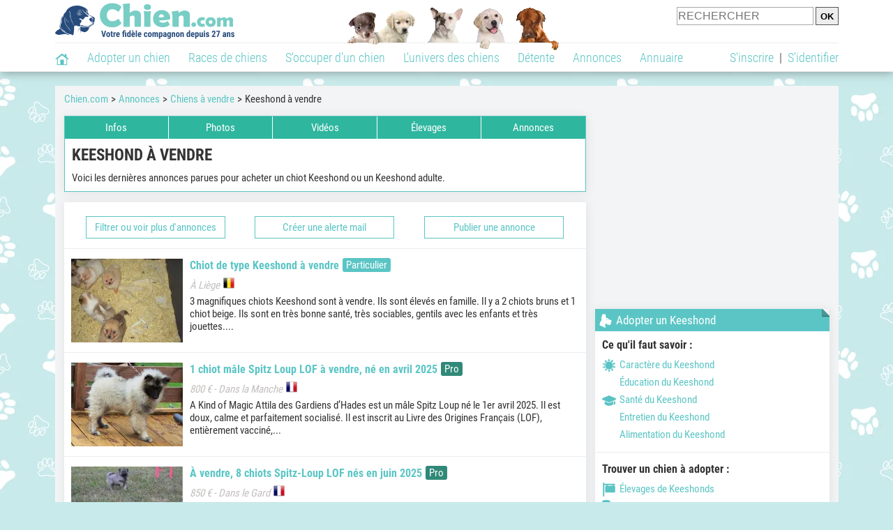

--- FILE ---
content_type: text/css; charset=utf-8
request_url: https://static.chien.com/css/101/style_races.1.css?r=49187
body_size: 262
content:
#affichage_race_onglets>ul>li, #affichage_race_onglets>ul>li>a {color: #FFFFFF;}#affichage_race_onglets ul li a:hover {background-color: #308978;text-decoration: none;}#affichage_race_onglets ul li a:hover {text-decoration: none;}#affichage_race_onglets>ul>li>a{background-color: #2EB69F;}#affichage_race_onglets>ul>.disabled{background-color: #A8A8A8;}#affichage_race_onglets>ul>li>a, #affichage_race_onglets>ul>.disabled {padding: 7px 0px;}#affichage_race_onglets>ul>li>ul {background-color: #FFFFFF;box-shadow: 1px 1px 13px rgb(72 72 72 / 50%);border: 1px solid #308978;z-index: 2;}#affichage_race_onglets>ul>li>ul>li>a {padding: 4px 0px 4px 8px;}#affichage_race_onglets>ul>li>ul>li:not(:first-child) {border-top: 1px solid #ECEDED;}#affichage_race_onglets>ul>li>ul>li>a:hover {color: #FFFFFF;}.bouton_width_pourcentage_6_margin_left_or_right_small {width: calc((100% - 5*5px)/6);}.opaque_strong{opacity: 0.5;}.opaque_xxstrong{opacity: 0.7;}.sprite_84{width: 100px;height: 20px;background-image: url('https://img.chien.com/visuels/sprites/etoiles.svg?r=47932');}.sprite_85{width: 100px;height: 20px;background-image: url('https://img.chien.com/visuels/sprites/prix.svg?r=47932');}.affichage_race_infos_key{width: 205px;}#bloc_331214_boutons {background-color: #FFFFFF;top: -1px;}#bloc_331214_boutons.is-pinned>#bloc_331214_boutons_separateur {display: block;}

--- FILE ---
content_type: image/svg+xml
request_url: https://img.chien.com/visuels/sprites/race_infos_type.svg?r=48860
body_size: 3528
content:
<svg xmlns="http://www.w3.org/2000/svg" xmlns:xlink="http://www.w3.org/1999/xlink" width="760" height="140" fill="none" xmlns:v="https://vecta.io/nano"><g clip-path="url(#A)"><g fill="#5ac3c4"><path d="M190 5.667l-6.879 5.698V19h5.527v-5.595h2.937V19h5.294v-7.635L190 5.667zm7.167 1.269V3.032h-2.897v1.504L190 1l-10 8.282 1.38 1.932 8.62-7.14 8.62 7.14L200 9.282l-2.833-2.346zm161.401-3.147h-6.127c-.789 0-1.432.642-1.432 1.432s.643 1.432 1.432 1.432h2.674l-6.106 6.106-3.316-3.316a1.43 1.43 0 0 0-2.021 0l-3.254 3.253a1.43 1.43 0 0 0 0 2.021 1.43 1.43 0 0 0 2.022 0l2.242-2.242 3.316 3.316c.264.263.632.421 1.011.421a1.4 1.4 0 0 0 1.011-.421l7.116-7.117v2.674c0 .79.643 1.432 1.432 1.432S360 12.137 360 11.348V5.22c0-.79-.642-1.432-1.432-1.432zM373.2 14.021l.916-1.484 1.652-.558.179-1.737 1.242-1.221-.589-1.642.589-1.642-1.242-1.221-.179-1.737-1.652-.558L373.2.737l-1.726.211L370 0l-1.474.937L366.8.726l-.916 1.484-1.652.558-.179 1.737-1.242 1.221.589 1.642-.589 1.642 1.242 1.221.179 1.737 1.652.558.916 1.484 1.726-.21 1.474.937 1.474-.937 1.726.221zm-8.253-6.653c0-2.789 2.264-5.053 5.053-5.053s5.053 2.263 5.053 5.053-2.264 5.053-5.053 5.053a5.05 5.05 0 0 1-5.053-5.053z"/><path d="M370 3.495a3.89 3.89 0 0 0-3.884 3.884A3.88 3.88 0 0 0 370 11.263a3.89 3.89 0 0 0 3.884-3.884A3.89 3.89 0 0 0 370 3.495z"/><use xlink:href="#B"/><path d="M374.895 13.505l-1.084 1.768-2.053-.253-1.326.853L371.758 20l2.242-1.79 2.874.158-1.611-4.99-.368.126z"/><use xlink:href="#C"/><path d="M438.64 9.797c-.01-.189-.126-.347-.294-.421l-4.229-1.736-.094-.484a.51.51 0 0 0-.274-.347l-3.261-1.441c.085-.652.064-1.346-.042-2.072-.242-1.63-.883-2.861-.904-2.903-.063-.126-.179-.21-.316-.242a.47.47 0 0 0-.389.084 4.92 4.92 0 0 0-1.041 1.052c-.263-.41-.568-.799-.936-1.157-.106-.095-.242-.147-.379-.126-.137.011-.263.084-.347.2-.042.063-1.084 1.557-1.673 3.639-.526 1.82-.536 3.524-.063 5.028-1.904 1.872-3.008 4.428-3.039 7.142a.48.48 0 0 0 .284.442l7.867 3.503c.063.032.126.042.19.042a.49.49 0 0 0 .326-.126c.136-.126.189-.326.126-.505-.347-.957-1.073-3.681-.284-4.807.231-.337.599-.494 1.125-.494 1.305 0 1.441 1.168 1.452 1.294.021.252.221.442.473.442a6.67 6.67 0 0 0 1.799-.231l.21.484c.053.116.147.21.263.253a.48.48 0 0 0 .168.032c.064 0 .137-.011.2-.042 1.62-.736 2.125-2.009 2.262-2.945a4.8 4.8 0 0 0-.063-1.714c.662-.431.904-1.241.883-1.841zm-6.521-.799a.66.66 0 0 1-.421.2h-.021c-.326 0-.6-.252-.61-.589a.61.61 0 0 1 1.22-.042c0 .158-.053.316-.168.431z"/><use xlink:href="#D"/><path d="M449.974 3.619c.557 0 1.094.084 1.609.21L449.942 0l-1.799 3.609.326.189c.484-.105.979-.179 1.505-.179zm4.934 2.357l.915-4.292-3.577 1.789.305.705a6.27 6.27 0 0 1 2.357 1.799zm1.852 4.24l-.432.358c-.094 1.042-.442 2.02-.978 2.862l4.303-.358-2.893-2.862zm-1.263-3.388c.474.821.768 1.768.831 2.767l3.262-2.714-3.988-.568-.105.516zm-5.523 9.563c-.558 0-1.094-.084-1.61-.21L449.995 20l1.736-3.461-.453-.284a6.7 6.7 0 0 1-1.304.137zm4.755-2.146a6.37 6.37 0 0 1-2.493 1.725l3.619 2.294-.631-4.05-.495.032zm-9.711-.221l-.894 3.924 3.43-1.715-.168-.389a6.48 6.48 0 0 1-2.368-1.82zm-.21-7.754a6.36 6.36 0 0 1 2.704-2.146l-3.493-2.062.305 4.24.484-.032zm-1.189 3.157a6.48 6.48 0 0 1 .695-2.378l-3.946.263 2.778 2.504.473-.389zm.821 3.756c-.474-.821-.768-1.767-.831-2.767l-3.262 2.714 3.977.568.116-.516zm113.387 1.683v-2.041a1.96 1.96 0 0 0-1.956-1.957h-5.219V9.079a4.57 4.57 0 0 0 3.914-4.513A4.58 4.58 0 0 0 550 0a4.58 4.58 0 0 0-4.566 4.566 4.57 4.57 0 0 0 3.914 4.513v1.789h-5.219a1.96 1.96 0 0 0-1.956 1.957v2.041c-1.126.294-1.957 1.305-1.957 2.525A2.61 2.61 0 0 0 542.825 20a2.61 2.61 0 0 0 2.609-2.609c0-1.21-.831-2.23-1.957-2.525v-2.041c0-.358.295-.652.652-.652h5.219v2.693c-1.126.294-1.957 1.305-1.957 2.525A2.61 2.61 0 0 0 550 20a2.61 2.61 0 0 0 2.609-2.609c0-1.21-.831-2.23-1.957-2.525v-2.693h5.219c.357 0 .652.295.652.652v2.041c-1.126.294-1.957 1.305-1.957 2.525A2.61 2.61 0 0 0 557.175 20a2.61 2.61 0 0 0 2.609-2.609 2.6 2.6 0 0 0-1.957-2.525zm40.067-4.916a.33.33 0 0 0-.178-.188l-1.408-.565c-.088-.455-.432-.82-.876-.931l-.077-.876c-.011-.133-.1-.233-.222-.277s-.255-.011-.344.089l-.365.399-.222-.787a.31.31 0 0 0-.3-.233c-.144 0-.266.078-.31.211l-1.674 4.612-6.197.288c-1.275.078-2.473-.599-3.06-1.729-.078-.155-.277-.222-.433-.133-.155.078-.221.277-.133.432a3.89 3.89 0 0 0 2.539 1.973 2.49 2.49 0 0 0-.488.954c-.155.554-.21 1.43.355 2.539l-.909 1.231c-.055.066-.078.166-.055.255l.399 2.162a.33.33 0 0 0 .321.266h.41c.1 0 .189-.044.244-.111a.29.29 0 0 0 .067-.266l-.255-1.386 2.672-2.007a2.39 2.39 0 0 0 .576-.699l4.524.776.543 3.426c.022.155.155.277.321.277h.333c.177 0 .321-.144.321-.322v-3.481c.3-.211.411-.554.488-.898 0-.011.721-3.326.721-3.326.133.022.277.033.41.033.942 0 1.818-.554 2.262-1.452.022-.078.033-.166 0-.255zM580 1.369v3.703c0 .676.543.676.92.676h1.574V2.555c0-.089.111-.166.211-.166s.211.078.211.166v3.204h.831V3.897c0-.089.111-.166.211-.166.089 0 .211.078.211.166v1.851H585V2.555c0-.089.1-.133.188-.133s.222.044.222.133v3.204h.832V3.897c0-.089.111-.166.21-.166s.2.078.2.166v1.851h.831V2.555c0-.089.111-.166.211-.166.089 0 .211.078.211.166v3.204h.831V3.897c0-.089.111-.166.211-.166s.21.078.21.166v1.851h.821V2.555c0-.089.111-.166.21-.166.089 0 .211.078.211.166v3.204h.832V3.897c0-.089.11-.133.21-.133.089 0 .211.033.211.133v1.851h.831V2.555c0-.089.111-.166.211-.166.089 0 .211.078.211.166v3.204h.831V3.897c0-.089.111-.166.211-.166s.21.078.21.166v1.851h.832V2.555c0-.089.111-.166.211-.166s.21.078.21.166v3.204h.832V3.897c0-.089.111-.166.21-.166.089 0 .211.078.211.166v1.851h.832V2.555c0-.089.11-.166.21-.166.089 0 .211.078.211.166v3.204h1.585c.377 0 .499-.299.499-.676V1.369c0-.377-.122-1.02-.499-1.02h-18.536c-.422 0-.965 0-.965 1.02z"/></g><g fill="#fff"><path d="M190 65.667l-6.879 5.698V79h5.527v-5.595h2.937V79h5.294v-7.635L190 65.667zm7.167 1.269v-3.903h-2.897v1.504L190 61l-10 8.282 1.38 1.932 8.62-7.14 8.62 7.14 1.38-1.932-2.833-2.346zm161.401-3.147h-6.127c-.789 0-1.432.642-1.432 1.432s.643 1.432 1.432 1.432h2.674l-6.106 6.106-3.316-3.316a1.43 1.43 0 0 0-2.021 0l-3.254 3.253a1.43 1.43 0 0 0 0 2.021 1.43 1.43 0 0 0 2.022 0l2.242-2.242 3.316 3.316c.264.263.632.421 1.011.421a1.4 1.4 0 0 0 1.011-.421l7.116-7.117v2.674c0 .79.643 1.432 1.432 1.432S360 72.137 360 71.348V65.22c0-.79-.642-1.432-1.432-1.432zM373.2 74.021l.916-1.484 1.652-.558.179-1.737 1.242-1.221-.589-1.642.589-1.642-1.242-1.221-.179-1.737-1.652-.558-.916-1.484-1.726.211L370 60l-1.474.937-1.726-.21-.916 1.484-1.652.558-.179 1.737-1.242 1.221.589 1.642-.589 1.642 1.242 1.221.179 1.737 1.652.558.916 1.484 1.726-.21 1.474.937 1.474-.937 1.726.221zm-8.253-6.653c0-2.789 2.264-5.053 5.053-5.053s5.053 2.263 5.053 5.053-2.264 5.053-5.053 5.053a5.05 5.05 0 0 1-5.053-5.053zM370 63.495a3.89 3.89 0 0 0-3.884 3.884A3.88 3.88 0 0 0 370 71.263a3.89 3.89 0 0 0 3.884-3.884A3.89 3.89 0 0 0 370 63.495zm-1.747 11.526l-2.053.253-1.084-1.768-.379-.126-1.59 4.979 2.874-.158 2.242 1.79 1.326-4.126-1.336-.842zm6.642-1.516l-1.084 1.768-2.053-.253-1.326.853L371.758 80 374 78.21l2.874.158-1.611-4.989-.368.126zm44.482-13.453c-7.053-.758-12.4 6.916-13 11.537 2.115-3.011 5.747-7.274 9.705-9.6-3.526 2.516-7.158 6.432-9.758 10.463l-.347.547c-.021.032-.032.053-.053.084-.053.084-.095.168-.147.242h-2.853c-.158 0-.295.126-.295.295v.747c0 .158.126.295.295.295h.347v1.074h-1.494a.84.84 0 0 0-.811.726l-.337 2.811a.63.63 0 0 0 .642.726h8.6c.4 0 .685-.326.643-.726l-.337-2.811c-.053-.4-.411-.726-.811-.726h-1.495v-1.074h.348c.158 0 .295-.126.295-.295v-.747c0-.158-.127-.295-.295-.295h-1.748l.527-.874c2.642.01 4.695-.632 6.316-1.705-1.043-.526-2.674-1.116-3.832-1.347 1.4.042 2.653.042 4.674.726 2.147-1.779 3.431-4.379 4.358-7.095-.832-.137-1.706-.232-2.411-.232.842-.137 1.632-.284 2.59-.305l.684-2.442zm-10.895 16.137l.41 3.432h-1.021l-.41-3.432h1.021zm-1.474-2.674h.411v.979h-.411v-.979zm-.158 1.632h.327v.6h-.327v-.6zm31.79-5.35c-.01-.189-.126-.347-.294-.421l-4.229-1.736-.094-.484a.51.51 0 0 0-.274-.347l-3.261-1.441c.085-.652.064-1.346-.042-2.072-.242-1.63-.883-2.861-.904-2.903a.46.46 0 0 0-.316-.242.47.47 0 0 0-.389.084 4.92 4.92 0 0 0-1.041 1.052c-.263-.41-.568-.799-.936-1.157-.106-.095-.242-.147-.379-.126-.137.01-.263.084-.347.2-.042.063-1.084 1.557-1.673 3.639-.526 1.82-.536 3.524-.063 5.028-1.904 1.872-3.008 4.428-3.039 7.142a.48.48 0 0 0 .284.442l7.867 3.503c.063.032.126.042.19.042a.49.49 0 0 0 .326-.126c.136-.126.189-.326.126-.505-.347-.957-1.073-3.681-.284-4.807.231-.337.599-.494 1.125-.494 1.305 0 1.441 1.168 1.452 1.294.021.252.221.442.473.442a6.67 6.67 0 0 0 1.799-.231l.21.484c.053.116.147.21.263.252a.48.48 0 0 0 .168.032.46.46 0 0 0 .2-.042c1.62-.736 2.125-2.009 2.262-2.945a4.8 4.8 0 0 0-.063-1.715c.662-.431.904-1.241.883-1.841zm-6.521-.799a.66.66 0 0 1-.421.2h-.021c-.326 0-.6-.252-.61-.589a.61.61 0 0 1 1.22-.042c0 .158-.053.316-.168.431zm17.855-4.621c-3.104 0-5.629 2.525-5.629 5.629s2.525 5.629 5.629 5.629 5.628-2.525 5.628-5.629-2.525-5.629-5.628-5.629zm0-.758a6.74 6.74 0 0 1 1.609.21L449.942 60l-1.799 3.609.326.189c.484-.105.979-.179 1.505-.179zm4.934 2.357l.915-4.293-3.577 1.789.305.705a6.28 6.28 0 0 1 2.357 1.799zm1.852 4.24l-.432.358a6.41 6.41 0 0 1-.978 2.862l4.303-.358-2.893-2.862zm-1.263-3.388c.474.821.768 1.767.831 2.767l3.262-2.714-3.988-.568-.105.516zm-5.523 9.563c-.558 0-1.094-.084-1.61-.21L449.995 80l1.736-3.461-.453-.284a6.7 6.7 0 0 1-1.304.137zm4.755-2.146a6.37 6.37 0 0 1-2.493 1.725l3.619 2.294-.631-4.05-.495.031zm-9.711-.221l-.894 3.924 3.43-1.715-.168-.389a6.48 6.48 0 0 1-2.368-1.82zm-.21-7.754a6.36 6.36 0 0 1 2.704-2.146l-3.493-2.062.305 4.24.484-.032zm-1.189 3.157a6.48 6.48 0 0 1 .695-2.378l-3.946.263 2.778 2.504.473-.389zm.821 3.756c-.474-.821-.768-1.767-.831-2.767l-3.262 2.714 3.977.568.116-.516zm113.387 1.683v-2.041a1.96 1.96 0 0 0-1.956-1.957h-5.219v-1.789a4.57 4.57 0 0 0 3.914-4.513A4.58 4.58 0 0 0 550 60a4.58 4.58 0 0 0-4.566 4.566 4.57 4.57 0 0 0 3.914 4.513v1.789h-5.219a1.96 1.96 0 0 0-1.956 1.957v2.041c-1.126.294-1.957 1.305-1.957 2.525A2.61 2.61 0 0 0 542.825 80a2.61 2.61 0 0 0 2.609-2.609c0-1.21-.831-2.23-1.957-2.525v-2.041c0-.358.295-.652.652-.652h5.219v2.693c-1.126.294-1.957 1.305-1.957 2.525A2.61 2.61 0 0 0 550 80a2.61 2.61 0 0 0 2.609-2.609c0-1.21-.831-2.23-1.957-2.525v-2.693h5.219c.357 0 .652.295.652.652v2.041c-1.126.294-1.957 1.305-1.957 2.525A2.61 2.61 0 0 0 557.175 80a2.61 2.61 0 0 0 2.609-2.609 2.6 2.6 0 0 0-1.957-2.525zm40.067-4.916c-.034-.089-.1-.155-.178-.189l-1.408-.565c-.088-.455-.432-.82-.876-.931l-.077-.876c-.011-.133-.1-.233-.222-.277s-.255-.011-.344.089l-.365.399-.222-.787a.31.31 0 0 0-.3-.233c-.144 0-.266.078-.31.211l-1.674 4.612-6.197.288a3.22 3.22 0 0 1-3.06-1.73c-.078-.155-.277-.222-.433-.133-.155.078-.221.277-.133.432a3.89 3.89 0 0 0 2.539 1.973 2.49 2.49 0 0 0-.488.953c-.155.554-.21 1.43.355 2.539l-.909 1.231c-.055.067-.078.166-.055.255l.399 2.162a.33.33 0 0 0 .321.266h.41c.1 0 .189-.044.244-.111a.29.29 0 0 0 .067-.266l-.255-1.386 2.672-2.007a2.4 2.4 0 0 0 .576-.698l4.524.776.543 3.426c.022.155.155.277.321.277h.333c.177 0 .321-.144.321-.322v-3.481c.3-.211.411-.554.488-.898 0-.011.721-3.326.721-3.326.133.022.277.033.41.033.942 0 1.818-.554 2.262-1.452.022-.078.033-.166 0-.255zM580 61.369v3.703c0 .676.543.676.92.676h1.574v-3.193c0-.089.111-.166.211-.166s.211.078.211.166v3.204h.831v-1.862c0-.089.111-.166.211-.166.089 0 .211.078.211.166v1.851H585v-3.193c0-.089.1-.133.188-.133s.222.044.222.133v3.204h.832v-1.862c0-.089.111-.166.21-.166s.2.078.2.166v1.851h.831v-3.193c0-.089.111-.166.211-.166.089 0 .211.078.211.166v3.204h.831v-1.862c0-.089.111-.166.211-.166s.21.078.21.166v1.851h.821v-3.193c0-.089.111-.166.21-.166.089 0 .211.078.211.166v3.204h.832v-1.862c0-.089.11-.133.21-.133.089 0 .211.033.211.133v1.851h.831v-3.193c0-.089.111-.166.211-.166.089 0 .211.078.211.166v3.204h.831v-1.862c0-.089.111-.166.211-.166s.21.078.21.166v1.851h.832v-3.193c0-.089.111-.166.211-.166s.21.078.21.166v3.204h.832v-1.862c0-.089.111-.166.21-.166.089 0 .211.078.211.166v1.851h.832v-3.193c0-.089.11-.166.21-.166.089 0 .211.078.211.166v3.204h1.585c.377 0 .499-.299.499-.676v-3.714c0-.377-.122-1.02-.499-1.02h-18.536c-.422 0-.965 0-.965 1.02z"/></g><g fill="#000"><path d="M190 125.667l-6.879 5.698V139h5.527v-5.595h2.937V139h5.294v-7.635L190 125.667zm7.167 1.269v-3.904h-2.897v1.504L190 121l-10 8.282 1.38 1.931 8.62-7.14 8.62 7.14 1.38-1.931-2.833-2.346zm161.401-3.147h-6.127c-.789 0-1.432.642-1.432 1.431s.643 1.432 1.432 1.432h2.674l-6.106 6.106-3.316-3.316a1.43 1.43 0 0 0-2.021 0l-3.254 3.253a1.43 1.43 0 0 0 0 2.021 1.43 1.43 0 0 0 2.022 0l2.242-2.242 3.316 3.316c.264.263.632.421 1.011.421a1.4 1.4 0 0 0 1.011-.421l7.116-7.116v2.674c0 .789.643 1.431 1.432 1.431s1.432-.642 1.432-1.431v-6.128c0-.789-.642-1.431-1.432-1.431zm14.632 10.232l.916-1.484 1.652-.558.179-1.737 1.242-1.221-.589-1.642.589-1.642-1.242-1.221-.179-1.737-1.652-.558-.916-1.484-1.726.21L370 120l-1.474.937-1.726-.211-.916 1.485-1.652.557-.179 1.737-1.242 1.221.589 1.642-.589 1.643 1.242 1.221.179 1.736 1.652.558.916 1.485 1.726-.211 1.474.937 1.474-.937 1.726.221zm-8.253-6.653c0-2.789 2.264-5.052 5.053-5.052s5.053 2.263 5.053 5.052-2.264 5.053-5.053 5.053c-2.789.011-5.053-2.263-5.053-5.053z"/><path d="M370 123.495a3.89 3.89 0 0 0-3.884 3.884 3.88 3.88 0 0 0 3.884 3.884 3.89 3.89 0 0 0 3.884-3.884 3.89 3.89 0 0 0-3.884-3.884zm-1.747 11.526l-2.053.253-1.084-1.769-.379-.126-1.59 4.979 2.874-.158 2.242 1.789 1.326-4.126-1.336-.842zm6.642-1.516l-1.084 1.769-2.053-.253-1.326.853 1.326 4.126 2.242-1.789 2.874.157-1.611-4.989-.368.126zm44.482-13.453c-7.053-.758-12.4 6.916-13 11.537 2.115-3.01 5.747-7.274 9.705-9.6-3.526 2.516-7.158 6.432-9.758 10.463l-.347.548c-.021.031-.032.052-.053.084-.053.084-.095.168-.147.242h-2.853c-.158 0-.295.126-.295.295v.747c0 .158.126.295.295.295h.347v1.074h-1.494a.84.84 0 0 0-.811.726l-.337 2.811a.63.63 0 0 0 .642.726h8.6c.4 0 .685-.326.643-.726l-.337-2.811c-.053-.4-.411-.726-.811-.726h-1.495v-1.074h.348c.158 0 .295-.126.295-.295v-.747c0-.158-.127-.295-.295-.295h-1.748l.527-.874c2.642.011 4.695-.631 6.316-1.705-1.043-.526-2.674-1.116-3.832-1.347 1.4.042 2.653.042 4.674.726 2.147-1.779 3.431-4.379 4.358-7.095-.832-.137-1.706-.231-2.411-.231.842-.137 1.632-.285 2.59-.306l.684-2.442zm-10.895 16.137l.41 3.432h-1.021l-.41-3.432h1.021zm-1.474-2.673h.411v.979h-.411v-.979zm-.158 1.631h.327v.6h-.327v-.6zm31.79-5.35c-.01-.189-.126-.347-.294-.421l-4.229-1.735-.094-.484a.51.51 0 0 0-.274-.347l-3.261-1.441c.085-.652.064-1.346-.042-2.072-.242-1.63-.883-2.861-.904-2.903a.46.46 0 0 0-.316-.242.47.47 0 0 0-.389.084c-.421.305-.757.673-1.041 1.052-.263-.41-.568-.8-.936-1.157-.106-.095-.242-.147-.379-.126-.137.01-.263.084-.347.199-.042.064-1.084 1.557-1.673 3.64-.526 1.819-.536 3.523-.063 5.028-1.904 1.872-3.008 4.428-3.039 7.142a.48.48 0 0 0 .284.441l7.867 3.503a.42.42 0 0 0 .19.042.49.49 0 0 0 .326-.126c.136-.126.189-.326.126-.505-.347-.957-1.073-3.682-.284-4.807.231-.337.599-.494 1.125-.494 1.305 0 1.441 1.167 1.452 1.293a.47.47 0 0 0 .473.442c.673 0 1.273-.084 1.799-.231l.21.484c.053.115.147.21.263.252a.48.48 0 0 0 .168.032.46.46 0 0 0 .2-.042c1.62-.737 2.125-2.009 2.262-2.946.115-.778 0-1.441-.063-1.714.662-.431.904-1.241.883-1.841zm-6.521-.799c-.116.116-.263.189-.421.2h-.021c-.326 0-.6-.253-.61-.589a.61.61 0 0 1 1.22-.042c0 .157-.053.315-.168.431zm17.855-4.621c-3.104 0-5.629 2.525-5.629 5.628a5.64 5.64 0 0 0 5.629 5.629c3.104 0 5.628-2.525 5.628-5.629s-2.525-5.628-5.628-5.628zm0-.758c.557 0 1.094.084 1.609.211l-1.641-3.83-1.799 3.609.326.189c.484-.105.979-.179 1.505-.179zm4.934 2.357l.915-4.293-3.577 1.789.305.705a6.27 6.27 0 0 1 2.357 1.799zm1.852 4.24l-.432.357c-.094 1.042-.442 2.02-.978 2.862l4.303-.358-2.893-2.861zm-1.263-3.388c.474.821.768 1.767.831 2.767l3.262-2.714-3.988-.569-.105.516zm-5.523 9.563c-.558 0-1.094-.084-1.61-.21l1.631 3.819 1.736-3.461-.453-.284a6.7 6.7 0 0 1-1.304.136zm4.755-2.146c-.673.758-1.525 1.357-2.493 1.726l3.619 2.293-.631-4.05-.495.031zm-9.711-.221l-.894 3.924 3.43-1.714-.168-.39c-.916-.41-1.736-1.041-2.368-1.82zm-.21-7.754c.684-.946 1.62-1.693 2.704-2.146l-3.493-2.062.305 4.24.484-.032zm-1.189 3.157c.074-.853.326-1.652.695-2.378l-3.946.263 2.778 2.504.473-.389zm.821 3.756c-.474-.821-.768-1.768-.831-2.767l-3.262 2.714 3.977.568.116-.515zm113.387 1.683v-2.041a1.96 1.96 0 0 0-1.956-1.957h-5.219v-1.789c2.21-.315 3.914-2.219 3.914-4.513A4.58 4.58 0 0 0 550 120a4.58 4.58 0 0 0-4.566 4.566c0 2.294 1.704 4.198 3.914 4.513v1.789h-5.219a1.96 1.96 0 0 0-1.956 1.957v2.041c-1.126.294-1.957 1.304-1.957 2.525a2.61 2.61 0 0 0 2.609 2.609 2.61 2.61 0 0 0 2.609-2.609c0-1.21-.831-2.231-1.957-2.525v-2.041c0-.358.295-.652.652-.652h5.219v2.693c-1.126.294-1.957 1.304-1.957 2.525A2.61 2.61 0 0 0 550 140a2.61 2.61 0 0 0 2.609-2.609c0-1.21-.831-2.231-1.957-2.525v-2.693h5.219c.357 0 .652.294.652.652v2.041c-1.126.294-1.957 1.304-1.957 2.525a2.61 2.61 0 0 0 2.609 2.609 2.61 2.61 0 0 0 2.609-2.609 2.6 2.6 0 0 0-1.957-2.525zm40.067-4.916a.33.33 0 0 0-.178-.188l-1.408-.566c-.088-.454-.432-.82-.876-.931l-.077-.876c-.011-.133-.1-.233-.222-.277s-.255-.011-.344.089l-.365.399-.222-.787a.31.31 0 0 0-.3-.233c-.144 0-.266.077-.31.21l-1.674 4.612-6.197.289c-1.275.077-2.473-.599-3.06-1.73-.078-.155-.277-.222-.433-.133-.155.078-.221.277-.133.433a3.89 3.89 0 0 0 2.539 1.973c-.111.133-.355.454-.488.953-.155.555-.21 1.431.355 2.539l-.909 1.231c-.055.066-.078.166-.055.255l.399 2.162a.33.33 0 0 0 .321.266h.41a.32.32 0 0 0 .244-.111.29.29 0 0 0 .067-.266l-.255-1.386 2.672-2.007c.255-.21.443-.454.576-.698l4.524.776.543 3.426c.022.155.155.277.321.277h.333c.177 0 .321-.144.321-.322v-3.481c.3-.211.411-.554.488-.898 0-.011.721-3.326.721-3.326.133.022.277.033.41.033.942 0 1.818-.554 2.262-1.452.022-.078.033-.166 0-.255zM580 121.369v3.703c0 .676.543.676.92.676h1.574v-3.193c0-.088.111-.166.211-.166s.211.078.211.166v3.204h.831v-1.862c0-.089.111-.166.211-.166.089 0 .211.077.211.166v1.851H585v-3.193c0-.088.1-.133.188-.133s.222.045.222.133v3.204h.832v-1.862c0-.089.111-.166.21-.166s.2.077.2.166v1.851h.831v-3.193c0-.088.111-.166.211-.166.089 0 .211.078.211.166v3.204h.831v-1.862c0-.089.111-.166.211-.166s.21.077.21.166v1.851h.821v-3.193c0-.088.111-.166.21-.166.089 0 .211.078.211.166v3.204h.832v-1.862c0-.089.11-.133.21-.133.089 0 .211.033.211.133v1.851h.831v-3.193c0-.088.111-.166.211-.166.089 0 .211.078.211.166v3.204h.831v-1.862c0-.089.111-.166.211-.166s.21.077.21.166v1.851h.832v-3.193c0-.088.111-.166.211-.166s.21.078.21.166v3.204h.832v-1.862c0-.089.111-.166.21-.166.089 0 .211.077.211.166v1.851h.832v-3.193c0-.088.11-.166.21-.166.089 0 .211.078.211.166v3.204h1.585c.377 0 .499-.299.499-.676v-3.714c0-.377-.122-1.02-.499-1.02h-18.536c-.422 0-.965 0-.965 1.02z"/></g></g><defs><clipPath id="A"><path fill="#fff" d="M0 0h760v140H0z"/></clipPath><path id="B" d="M368.253 15.021l-2.053.253-1.084-1.768-.379-.126-1.59 4.979 2.874-.158 2.242 1.79 1.326-4.126-1.336-.842z"/><path id="C" d="M419.377.052c-7.053-.758-12.4 6.916-13 11.537 2.115-3.011 5.747-7.274 9.705-9.6-3.526 2.516-7.158 6.432-9.758 10.463l-.347.547c-.021.032-.032.053-.053.084-.053.084-.095.168-.147.242h-2.853c-.158 0-.295.126-.295.295v.747c0 .158.126.295.295.295h.347v1.074h-1.494a.84.84 0 0 0-.811.726l-.337 2.811a.63.63 0 0 0 .642.726h8.6c.4 0 .685-.326.643-.726l-.337-2.811c-.053-.4-.411-.726-.811-.726h-1.495v-1.074h.348c.158 0 .295-.126.295-.295v-.747c0-.158-.127-.295-.295-.295h-1.748l.527-.874c2.642.01 4.695-.632 6.316-1.705-1.043-.526-2.674-1.116-3.832-1.347 1.4.042 2.653.042 4.674.726 2.147-1.779 3.431-4.379 4.358-7.095-.832-.137-1.706-.232-2.411-.232.842-.137 1.632-.284 2.59-.305l.684-2.442zm-10.895 16.137l.41 3.432h-1.021l-.41-3.432h1.021zm-1.474-2.674h.411v.979h-.411v-.979zm-.158 1.632h.327v.6h-.327v-.6z"/><path id="D" d="M449.974 4.377c-3.104 0-5.629 2.525-5.629 5.629s2.525 5.629 5.629 5.629 5.628-2.525 5.628-5.629-2.525-5.629-5.628-5.629z"/></defs></svg>

--- FILE ---
content_type: application/javascript; charset=utf-8
request_url: https://fundingchoicesmessages.google.com/f/AGSKWxVGU6pFcTpBzkCESH_yFtLKlsnAhazoywULp_08YidyJMZ1Ymli-tHJk2othClAaLU0_Mc8eipBCGehSiguHWxajEnam_3CMKFvgZ-gi5t8XpCDswH3mH5QzbMwRdpPH_vJSyVRnfaKbqMdZuts7nBudwnlfggHvYYekqX1zC1hICzYdrQedivRFaKx/_/adchoiceslogo._adsbgd.-billboard-ads//ad12./uberlayadrenderer.
body_size: -1290
content:
window['54d4ea34-9d87-457b-98c6-bae7057782a7'] = true;